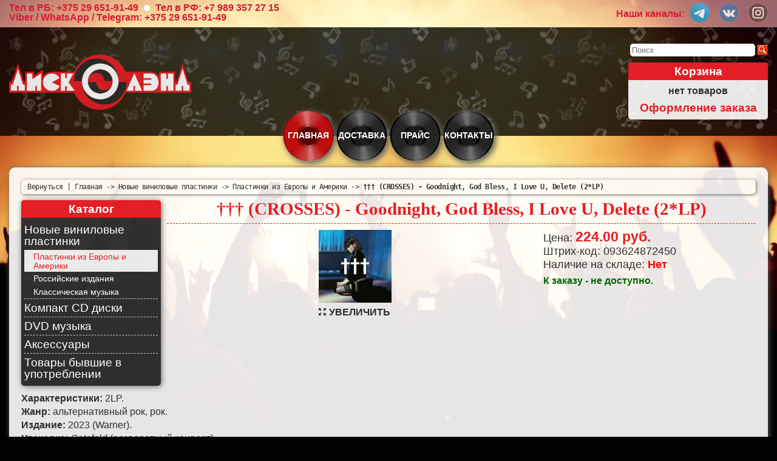

--- FILE ---
content_type: text/html; charset=cp1251
request_url: https://discoland.by/index.php?productID=2319
body_size: 4723
content:
<!doctype html>
<html>
<head>
<meta charset="windows-1251">
<meta name="viewport" content="width=device-width, initial-scale=1.0">
<meta name="description" content="Второй студийный альбом американской рок-группы, выпущенный 13 октября 2023 года.">
<meta name="keywords" content="">
<title>††† (CROSSES) - Goodnight, God Bless, I Love U, Delete (2*LP) | Интернет-магазин Дисколэнд</title>
<link href='style1.css?v=231025' rel='stylesheet' type='text/css'>
<link href="favicon.ico" rel="shortcut icon" type="image/x-icon">
</head>

<body>

	<div class="top_info_line">
		<div class="top-kontakty">
			<address>

                <div class="str1">
                    <p>Тел в РБ: <a href="tel:+375296519149">+375 29 651-91-49</a></p>
                    <p class="round_img"><img src="images/white_round.png"></p>
                    <p>Тел в РФ: <a href="tel:+79893572715">+7 989 357 27 15</a></p>
                </div>

                <div class="str2">
                    <p>Viber / WhatsApp / Telegram: <a href="tel:+375296519149">+375 29 651-91-49</a></p>
                </div>

			</address>

            <div class="sots_seti_block">
                <div>Наши каналы:</div>
                <div class="sots_seti">
                    <a href="https://t.me/discoland_d" title="Дисколэнд в Telegram" target="_blank">
                        <img src="images/telegram_ico.png" alt="telegram ico">
                    </a>
                    <a href="https://vk.com/discolandby" title="Дисколэнд в VK" target="_blank">
                        <img src="images/vk_ico.png" alt="vk ico">
                    </a>
                    <a href="https://www.instagram.com/disco_land_ru/" title="Дисколэнд в Instagramm" target="_blank">
                        <img src="images/inst_ico.png" alt="instagram ico">
                    </a>
                </div>
            </div>

			<div style="clear:both;"></div>

		</div>
	</div>

	<div class="header">
		<div class="header_content">

			<div class="header_logo">
				<a href="index.php"><img src="images/logo_discoland.png" alt="Интернет-магазин Дисколэнд" title="Интернет-магазин Дисколэнд"></a>
			</div>

			<div class="header_rtblock">

				<div class="header_poisk">


<form action="index.php" method="get">
<input type="text" name="search_str" placeholder="Поиск" class="header_search-form">
<button type="submit" name="searching" value="yes" class="header_search-butt"><img src="images/search.gif"></button>
</form>


				</div>

				<div class="header_korzina">
					<div class="header_korzina_zagolovok">
						<a href="index.php?shopping_cart=yes">Корзина</a>
					</div>

					<div class="header_korzina_info">

						<p>нет товаров<p>
	
					</div>

					<div class="header_korzina_oform">
						<a href="index.php?shopping_cart=yes">Оформление заказа</a>
					</div>
				</div>

			</div>

		</div>
	</div>

	<div class="topmenu">
		<menu>
			<ul>
				<li class='topmenu_selected'><a href="index.php" class="menu">Главная</a></li>

				<li><a href="index.php?aux_page=aux2">Доставка</a></li>

				<li><a href="index.php?show_price=yes">Прайс</a></li>

				<li><a href="index.php?aux_page=aux1">Контакты</a></li>
			</ul>
		</menu>
	</div>

	<div class="main-content">

<div class="url-line" itemscope itemtype="http://schema.org/BreadcrumbList">
	<div><a href="#" title="Вернуться на шаг назад" onclick="history.back();">Вернуться</a><span class="strelka">&nbsp;|&nbsp;</span></div>

	<div itemprop="itemListElement" itemscope itemtype="http://schema.org/ListItem"><a itemprop="item" href="index.php" title="Переход на Главную страницу"><span itemprop="name">Главная</span></a><span class="strelka">&nbsp;->&nbsp;</span><meta itemprop="position" content="1" /></div>
	<div itemprop="itemListElement" itemscope itemtype="http://schema.org/ListItem"><a itemprop="item" href="?categoryID=87" title="Переход в раздел Новые виниловые пластинки"><span itemprop="name">Новые виниловые пластинки</span></a><span class="strelka">&nbsp;->&nbsp;</span><meta itemprop="position" content="2" /></div>
	<div itemprop="itemListElement" itemscope itemtype="http://schema.org/ListItem"><a itemprop="item" href="?categoryID=92" title="Переход в раздел Пластинки из Европы и Америки"><span itemprop="name">Пластинки из Европы и Америки</span></a><span class="strelka">&nbsp;->&nbsp;</span><meta itemprop="position" content="3" /></div>
	<div itemprop="itemListElement" itemscope itemtype="http://schema.org/ListItem"><span itemprop="name">††† (CROSSES) - Goodnight, God Bless, I Love U, Delete (2*LP)</span><meta itemprop="position" content="4" /></div>
</div>
		<div class='main-content_katalog'>
			<div class='main-content_name-menu'>
				<a href='index.php'>Каталог</a>
			</div>
			<div  class='main-content_category-tree'>
				<menu>
					<ul>

						<li><a href='index.php?categoryID=87'>Новые виниловые пластинки</a></li>
	
						<li class='main-content_category-tree_selected main-content_category-tree_child'><a href='index.php?categoryID=92'>Пластинки из Европы и Америки</a></li>
			
						<li class=' main-content_category-tree_child'><a href='index.php?categoryID=91'>Российские издания</a></li>
			
						<li class=' main-content_category-tree_child'><a href='index.php?categoryID=102'>Классическая музыка</a></li>
			
						<li><a href='index.php?categoryID=114'>Компакт CD диски</a></li>
	
						<li><a href='index.php?categoryID=132'>DVD музыка</a></li>
	
						<li><a href='index.php?categoryID=125'>Аксессуары</a></li>
	
						<li><a href='index.php?categoryID=126'>Товары бывшие в употреблении</a></li>
	
					</ul>
				</menu>
			</div>
		</div>

		<div class="main-content_info">

			<article>
<meta charset="windows-1251">

<div itemscope itemtype='http://schema.org/Product'>
				<div class='product-detail_name text'>
					<h1 itemprop='name'>††† (CROSSES) - Goodnight, God Bless, I Love U, Delete (2*LP)</h1>
				</div>

				<div class='product-detail_pic-block'>

					<div class='product-detail_pic'>
						<a href='products_pictures/crosses_goodnight,_god_bless_lp_big.jpg' rel='simplebox'><img src='products_pictures/crosses_goodnight,_god_bless_lp_sm.jpg' alt='††† (CROSSES) - Goodnight, God Bless, I Love U, Delete (2*LP)' itemprop='image'>
							<p class='product-detail_zoom'><img src='images/zoom_ico.png'>УВЕЛИЧИТЬ</p>
						</a>
					</div>

				</div>

				<div class='product-detail_price-block' itemprop='offers' itemscope itemtype='http://schema.org/Offer'>
			    <meta itemprop='price' content='224.00'>
    			<meta itemprop='priceCurrency' content='BYN'>
					<div class='product-detail_price'>
						<p>Цена: <span class='big-text color-text'>224.00 руб.</span></p>

						<p>Штрих-код: 093624872450</p>
	
						<p>Наличие на складе: <span style='color:red; font-weight:bold;'>Нет</span></p>
					</div>

				<div class='product-detail_to-order-rem'><p>К заказу - не доступно.</p></div>
		
			</div>

<div class='product-detail_product-info text'>
	<p>

		<strong>Характеристики:</strong>
	2LP.
			<br />
			<strong>Жанр:</strong>
	альтернативный рок, рок.
		<br />
		<strong>Издание:</strong>
	2023 (Warner).
		<br />
		<strong>Упаковка:</strong>
	<span title='Разворотный конверт - картонная упаковка, состоящая из двух сложенных конвертов, предназначенный для хранения виниловых дисков. В конверт помещается одна или две пластинки. Стандартный размер - для 12" диска - 32х31 см. Конверт имеет трёхстороннюю печать.'>Gatefold (разворотный конверт)</span>.
		<br />
		<strong>Произведено:</strong>
	 Чехия.
		<br />
		<p>
<strong>Трек-лист:</strong><br />
<em> Side A:</em><br />
1. Pleasure<br>
2. Invisible Hand<br>
3. Found<br>
4. Light As A Feather<br>
<em>Side B:</em><br />
5. Pulseplagg<br>
6. Runner<br>
7. Big Youth<br>
8. End Youth (Reprise)<br>
<em>Side C:</em><br />
9. Last Rites<br>
10. Ghost Ride<br>
11. Grace<br>
12. Eraser<br />
<em>Side D:</em><br />
13. Natural Selection<br>
14. Girls Float † Boys Cry<br>
15. Goodnight, God Bless, I Love U, Delete.</p>
<p><strong>Описание:</strong></p>
<p><strong>Виниловая пластинка ††† (CROSSES) - Goodnight, God Bless, I Love U, Delete</strong> - второй студийный альбом американской рок-группы, выпущенный 13 октября 2023 года. Прошло почти десять лет с момента выхода их первого альбома, время и опыт смягчили язвительность Crosses. В Goodnight, God Bless, I Love U, Delete группа углубляется в свои электронные партии, впитывая синти-поп, новую волну и готические влияния. Альбом, как всегда, мрачный, с холодными синтезаторами и холодными звуковыми ландшафтами, погружающий в еще более мрачную пропасть. Goodnight, God Bless, I Love U, Delete - это звук художественного созревания и звукового расширения, логическая кульминация того, что они пытались сделать в первом альбоме.
</p>
	
<p><strong>CROSSES на YouTube:</strong></p>
<div class='video-block'>
	<iframe width='560' height='315' src='https://www.youtube.com/embed/A-2jhZ2Cbzw' frameborder='0' allow='accelerometer; autoplay; clipboard-write; encrypted-media; gyroscope; picture-in-picture' allowfullscreen></iframe>
</div>
	
</div>

<meta itemprop='description' content='Второй студийный альбом американской рок-группы, выпущенный 13 октября 2023 года.'>

			<hr>
			<h3 style="text-align:center; margin:20px 0; text-decoration:none; color:darkgreen;">Не забудьте подписаться на рассылку каталогов и спецпредложений:</h3>
	<div class="knopka-podpiska">
		<form method="post" action="/index.php">
			<button  name="form_subscribe_button" class="push_button red" title="Жмите! Откроется форма для отправки сообщения!">ПОДПИСАТЬСЯ НА РАССЫЛКУ КАТАЛОГОВ</button>
		</form>
	</div>

<script type="text/javascript" src="/inc/simplebox/simplebox_util.js"></script>
<script type="text/javascript">
(function(){
var boxes=[],els,i,l;
if(document.querySelectorAll){
els=document.querySelectorAll('a[rel=simplebox]');	
Box.getStyles('/inc/simplebox/simplebox_css','/inc/simplebox/simplebox.css');
Box.getScripts('/inc/simplebox/simplebox_js','/inc/simplebox/simplebox.js',function(){
simplebox.init();
for(i=0,l=els.length;i<l;++i)
simplebox.start(els[i]);
simplebox.start('a[rel=simplebox_group]');			
});
}
})();
</script>

			</article>
		</div>

<!--		<div>-->
<!--			<img src='images/all_payment_logo.png' style='height:30px; margin-top:20px;'>-->
<!--			<a href="https://artpay.by" target="_blank"><img style='height:25px;' src='images/artpay_logo.png'></a>-->
<!--		</div>-->

	</div>

	<footer>
		<div  class="copyr">
			<p>&copy; 2010-2026, Александр Лискович</p>
		</div>
		<div class="schet">
<!-- Yandex.Metrika informer -->
<a href="https://metrika.yandex.ru/stat/?id=22376542&amp;from=informer"
target="_blank" rel="nofollow"><img src="https://informer.yandex.ru/informer/22376542/3_0_FFFFFFFF_FFFFFFFF_0_pageviews"
style="width:88px; height:31px; border:0;" alt="Яндекс.Метрика" title="Яндекс.Метрика: данные за сегодня (просмотры, визиты и уникальные посетители)" /></a>
<!-- /Yandex.Metrika informer -->

<!-- Yandex.Metrika counter -->
<script type="text/javascript" >
    (function (d, w, c) {
        (w[c] = w[c] || []).push(function() {
            try {
                w.yaCounter22376542 = new Ya.Metrika({
                    id:22376542,
                    clickmap:true,
                    trackLinks:true,
                    accurateTrackBounce:true,
                    webvisor:true
                });
            } catch(e) { }
        });

        var n = d.getElementsByTagName("script")[0],
            s = d.createElement("script"),
            f = function () { n.parentNode.insertBefore(s, n); };
        s.type = "text/javascript";
        s.async = true;
        s.src = "https://mc.yandex.ru/metrika/watch.js";

        if (w.opera == "[object Opera]") {
            d.addEventListener("DOMContentLoaded", f, false);
        } else { f(); }
    })(document, window, "yandex_metrika_callbacks");
</script>
<noscript><div><img src="https://mc.yandex.ru/watch/22376542" style="position:absolute; left:-9999px;" alt="" /></div></noscript>
<!-- /Yandex.Metrika counter -->
		</div>

	</footer>

<!-- BEGIN JIVOSITE CODE {literal} -->

<script type='text/javascript'>
(function(){ var widget_id = 'OtSyjPDz8f';var d=document;var w=window;function l(){var s = document.createElement('script'); s.type = 'text/javascript'; s.async = true;s.src = '//code3.jivosite.com/script/widget/'+widget_id; var ss = document.getElementsByTagName('script')[0]; ss.parentNode.insertBefore(s, ss);}if(d.readyState=='complete'){l();}else{if(w.attachEvent){w.attachEvent('onload',l);}else{w.addEventListener('load',l,false);}}})();
</script>

<!-- {/literal} END JIVOSITE CODE -->

</body>

</html>

--- FILE ---
content_type: text/css
request_url: https://discoland.by/style1.css?v=231025
body_size: 7703
content:
@charset "windows-1251";
/* Сброс стилей браузеров */
html, body, div, span, applet, object, iframe,
h1, h2, h3, h4, h5, h6, p, blockquote, pre,
a, abbr, acronym, address, big, cite, code,
del, dfn, em, img, ins, kbd, q, s, samp,
small, strike, strong, sub, sup, tt, var,
b, u, i, center,
dl, dt, dd, ol, ul, li,
fieldset, form, label, legend,
table, caption, tbody, tfoot, thead, tr, th, td,
article, aside, canvas, details, embed, 
figure, figcaption, footer, header, hgroup, 
menu, nav, output, ruby, section, summary,
time, mark, audio, video {margin: 0; padding: 0; border: 0; font-size: 100%; font: inherit; vertical-align: baseline;}
/* HTML5 display-role reset for older browsers */
article, aside, details, figcaption, figure, 
footer, header, hgroup, menu, nav, section {display: block;}
body {line-height: 1;}
ol, ul {list-style: none;}
blockquote, q {quotes: none;}
blockquote:before, blockquote:after,
q:before, q:after {content: '';content: none;}
table {border-collapse: collapse; border-spacing: 0;}
/* Конец сброса стилей браузеров */
/* ************************************************* */

html {
	background-color:#010101;
	background-image: url('images/fon_concert.jpg');
	background-repeat: no-repeat;
	background-position: 0 0;
	background-attachment: fixed;
	background-size: 100%;
}

body {width:100%; height:100%; padding:0; margin:0; color:rgba(0,0,0,0.8); font-family:'Trebuchet MS', 'Lucida Grande', Verdana, Arial, Sans-Serif;}

h1 {font-size: 1.8em;}
h2 {font-size: 20px;}
h3 {font-size: 18px; font-weight: bold;}
h1, h2 {font-family: Georgia, "Times New Roman", Times, serif;}
h5 {font-size: 115%;}
a {font-weight:bold; text-decoration:none; color:inherit;}
a:hover {text-decoration:underline;}
strong {font-weight:bold;}
hr {clear:both;}

.top_info_line {color:#D81935; font-weight:bold; background-color:rgba(255,255,255,0.4)}
.top-kontakty {width:1250px; margin:0 auto;  opacity:1; padding:5px 0;}
.top-kontakty address {display:inline-block; float:left;}
.top-kontakty .sots_seti_block {display: inline-flex; width: 250px; float: right; align-items: center; justify-content: space-between;}
.top-kontakty .sots_seti {display:inline-flex; width:128px; justify-content: space-between;}
.top-kontakty .sots_seti img {width:32px;}
.top-kontakty .sots_seti img:hover {transform:scale(1.1);}
.top-kontakty .sots_seti a {padding-right:10px; opacity:0.8;}
.top-kontakty .sots_seti a:hover {text-decoration:none; opacity:1;}
.top-kontakty .sots_seti a:last-child {padding-right:0;}
.top-kontakty address p {display:inline-block;}
.top-kontakty address p img {width:10px; padding:0 5px;}

.header {background-color:rgba(1,1,1,0.8);
	background-image: url('images/noty.png');
	background-repeat: repeat-x;
	background-position: 0 0;
	background-size: auto 100%;

}
.header_content {width:1250px; margin:0 auto; padding:27px 0; text-align:right;}

.header_logo {display:inline-block; float:left; width:300px;}
.header_logo img {display:block; width:100%; opacity:0.9; padding-top:18px}
.header_logo img:hover {opacity:1;}

.header_rtblock {display:inline-block; width:230px;}
.header_poisk {display:block; width:230px;}
.header_search-form {width:200px; padding:3px; border:none; border-radius:5px;}
.header_search-butt {padding:0; border:none; background-color:inherit;}
.header_search-butt:hover {cursor:pointer;}
.header_search-butt img {margin-bottom:-4px;}

.header_korzina {display:block; background-color:rgba(255,255,255,0.9); margin-top:10px; text-align:center; border-radius:5px;}
.header_korzina_zagolovok {display:block; padding:5px; font-size:120%; background-color:#E31E24; color:#FFFFFF; border-radius: 5px 5px 0 0;}
.header_korzina_info {padding:10px 0; font-size:1em; font-weight:bold;}
.header_korzina_oform {padding-bottom:10px; color:#E31E24; font-size:1.2em;}

.topmenu {margin:-42px auto 10px;}
.topmenu menu {text-align:center;}
.topmenu menu li {display:inline-table; width:84px; height:84px;
	background-image: url('images/vinylmenu.png');
	background-repeat: no-repeat;
	background-position: 0 0;
	background-size: 100%;
	
	border-radius:42px;
	box-shadow: 3px 3px 10px 1px #666;
}
.topmenu menu a {color:#FFFFFF; display:table-cell; vertical-align: middle; text-transform:uppercase; font-size:0.85em;}
.topmenu menu li:hover {
	background-image: url('images/vinylmenu_act.png');
	background-repeat: no-repeat;
	background-position: 0 0;
	background-size: 100%;
}
.topmenu menu .topmenu_selected {
	background-image: url('images/vinylmenu_act.png');
	background-repeat: no-repeat;
	background-position: 0 0;
	background-size: 100%;
}

.main-content {width:1210px; margin:0 auto; background-color:rgba(255,255,255,0.9); padding:20px; border-radius:10px; box-shadow:1px 1px 10px 0px #666;}

.main-content_katalog {width:230px; float:left; border-radius:5px; margin:0 10px 10px 0; color:#FFFFFF; background-color:rgba(1,1,1,0.8); box-shadow:1px 1px 10px 0px #666;}
.main-content_name-menu {background-color:#E31E24; padding:5px; font-size:120%; background-color:#E31E24; text-align:center; border-radius:5px 5px 0 0;}
.main-content_category-tree { padding:5px;}
.main-content_category-tree li {padding:5px 0; border-top:dashed 1px #CCCCCC;}
.main-content_category-tree li:first-child {border-top:none;}
.main-content_category-tree li a {font-weight:normal; font-size:1.2em;}
.main-content_category-tree_selected {font-size:1.2em;}
li.main-content_category-tree_child a {font-weight:normal; font-size:0.9em;}
li.main-content_category-tree_child {padding: 3px 5px 3px 15px; border-top:none;}
.main-content_category-tree_selected.main-content_category-tree_child {font-size:0.95em; font-weight:normal; background-color:rgba(255,255,255,0.9); padding-left:15px; color:#E31E24;}

.url-line { margin-bottom:10px; padding:0 10px; border-radius:5px; box-shadow: 1px 1px 5px 0px #666; display:flex; flex-wrap:wrap; font-size:12px; font-family: Monaco, monospace; font-weight:bold; text-wrap:none; letter-spacing:-0.5px;}
.url-line div:last-child {padding:6px 0;}
.url-line a {display:inline-block; padding:6px 0;}
.url-line a, .strelka {font-weight:normal;}
.url-line a:hover {font-weight:bold;}


.text h1 {border-bottom:dashed 1px #E31E24; margin:0 0 10px 240px; padding-bottom:10px; font-weight:bold; text-align:center;}
.text h2 {margin-bottom:10px; color:#E31E24;}
.text h3 {padding-bottom:10px;}
.text h2 a {font-weight:normal;}
.text p {font-size: 16px; line-height: 1.4; margin-bottom: 10px; text-align: justify;}
.text em {font-style:italic;}
.text .info-block {padding-left: 15px;}
.color-text {color:#E31E24;}
.strike {text-decoration:line-through;}
.big-text {font-size:1.3em; font-weight:bold;}
.clear {clear:both;}

.main-content_new-products {border-top:dashed 1px #999999;}
.main-content_new-products h2 {padding:10px 0; color:#E31E24;}
.new-product-galery-element {display: inline-table; width:173px; height:180px; text-align:center; border-radius:5px; padding:10px; background-color:rgba(255,255,255,1); margin:0 5px 10px 0; box-shadow:1px 1px 10px 0px #666;}
.new-product-galery-element:nth-child(6n+1) {margin-right:0;}
.new-product-galery-element img {height:100px; transition: all 0.1s ease-out;}
.new-product-galery-element img:hover {transform: scale(1.1);}
.new-product-galery-element a { display:block; margin-bottom:10px;}
.new-product-galery-element_name {font-size:0.9em;}

.main-content_bottom-katalog {border-top:dashed 1px #999999;}
.main-content_bottom-katalog h2 {padding:10px 0; color:#E31E24;}
.main-content_bottom-katalog_element {background-color:rgba(255,255,255,1); padding:10px; margin-bottom:10px; border-radius:10px; box-shadow:1px 1px 10px 0px #666;}
.main-content_bottom-katalog_element:last-child {margin-bottom:0;}
.main-content_bottom-katalog_image {display:inline-block; padding-right:5px;}
.main-content_bottom-katalog_image img {width:43px;}
.main-content_bottom-katalog_cont-info {display:inline-block;}
.name-cat {font-size:130%; margin-bottom:10px;}
.standard {font-weight:normal; color:#E31E24;}
.vert-dash:last-child { display:none;}

.main-content_cat-delivery {margin:10px auto;}
.main-content_cat-delivery tr:first-child {font-weight:bolder; text-align:center;}
.main-content_cat-delivery td {border:solid 1px #FFFFFF; vertical-align:middle; padding:5px;}
.main-content_cat-delivery td:first-child, .main-content_cat-delivery td:nth-child(2) {font-weight:bold;}
.main-content_cat-delivery .butt_download { display:block; padding:5px; border:solid 1px #CCCCCC; border-radius:15px; background-color:#99FF66; text-align:center;}
.main-content_cat-delivery .butt_download:hover { background-color:#00FF99;}
.main-content_cat-delivery h1 {border-bottom: dashed 1px #E31E24; margin: 0 0 10px 0; padding-bottom: 10px; font-weight: bold; text-align: center;}

.product-page_category-link { display:none;}

.product-page_category-ico {float:left; padding:0 10px 10px 0;}
.product-page_category-ico img {width:80px;}
.product-page_category-text h1 {margin-left:332px;}

.product-page_category-tree {text-align:center; padding-top:10px; clear:left;}
.product-page_category-tree-element {display:inline-block; width:383px; padding:15px 5px; border-radius:10px; box-shadow:1px 1px 10px 0px #666; margin-right:10px; color:#FFFFFF; background-color:rgba(1,1,1,0.8);}
.product-page_category-tree-element:hover {background-color:rgba(1,1,1,1);}
.product-page_category-tree-element:nth-child(3n) {margin-right:0;}

.product-page_category-tree.top-category-tree {padding:0 0 20px;}
.product-page_show-product-element {background-color:#FFFFFF; width:373px; display:inline-table; padding:10px; border-radius:10px; box-shadow:1px 1px 10px 0px #666; margin: 0 10px 10px 0;}
.product-page_show-product-element:nth-child(3n+1) {margin-right:0px;}
.product-page_show-product-element p {font-size:1em; text-align:left;}
.product-page_show-product_pic {float:left; padding:0 10px 10px 0;}
.product-page_show-product_pic img {display:block; height:120px; transition: all 0.1s ease-out;}
.product-page_show-product_pic img:hover {transform: scale(1.1);}
.product-page_show-product_name { color:#E31E24; font-weight:bold; font-size:1.3em; margin-bottom:10px;}
.product-page_show-product_price p { margin-bottom:5px;}
.product-page_show-product_info2 {clear:left; margin-bottom:10px; min-height:50px;}
.product-page_show-product_more-info {display:inline-block; float:left; width:105px; text-align:center; background-color:rgba(1,1,1,0.7); border-radius:15px; color:#FFFFFF; padding:9px; text-transform:uppercase; font-size:14px;}
.product-page_show-product_more-info:hover {background-color:rgba(1,1,1,1);}
.product-page_show-product_more-info a {padding:9px;}
.product-page_show-product_more-info a:hover {text-decoration:none;}
.product-page_show-product_to-cart {display:inline-block; float:right; text-align:center; background-color:rgba(227,30,36,0.7); border-radius:15px; color:#FFFFFF; padding:4px 6px 8px 5px; text-transform:uppercase; font-size:14px; border:none; box-shadow:none; font-weight:bold; outline: 0 !important;}
.product-page_show-product_to-cart:hover {background-color:rgba(227,30,36,1); cursor:pointer;}
.product-page_show-product_to-cart a { padding:9px 0;}
.product-page_show-product_to-cart a:hover {text-decoration:none;}
.product-page_show-product_to-cart img { background-color:#FFFFFF; width:24px; border-radius:12px; margin-right:5px; margin-bottom:-7px;}

.product-page_show-product_to-order {display:inline-block; float:right; text-align:center; background-color:rgba(0,102,0,0.7); border-radius:15px; color:#FFFFFF; padding:4px 10px; text-transform:uppercase; font-size:14px; font-family: inherit; line-height:11px; font-weight:bold; border:none; outline:none;}
.product-page_show-product_to-order .order_rem {font-size:65%;}
.product-page_show-product_to-order:hover {background-color:rgba(0,102,0,1); cursor:pointer;}

.product-page_navigator {text-align:center; padding:10px 0; clear:both;}
.product-page_navigator a:hover {color:#E31E24;}
.actpage {font-weight:bold; font-size:1.1em; color:#E31E24;}

.product-page_inst-sort {clear:both;}
.product-page_instock {display:inline-block; float:left; text-align:center; padding:10px 5px 5px; color:#E31E24; font-size:0.9em;}
.product-page_sort {display:inline-block; float:right; text-align:center; padding:10px 5px 5px; font-size:0.9em;}

.product-detail_link {font-size:0.8em; margin-bottom:10px;}
.product-detail_link a {font-weight:normal; text-decoration:underline;}
.product-detail_link a:hover {font-weight:bold;}
.product-detail_name h1 {color:#E31E24;}
.product-detail_pic-block {display:inline-block; max-width:120px; float:left; margin-left:250px;}
.product-detail_pic a img {transition: all 0.2s ease-out;}
.product-detail_pic a img:hover {transform: scale(1.1);}
.product-detail_zoom {padding:5px 0; text-transform:uppercase;}
.product-detail_zoom img {display:inline-block; width:12px; padding-right:5px;}

.product-detail_price-block {display:inline-block; margin-left:250px;}
.product-detail_price p {font-size:1.1em; margin-bottom:5px;}
.product-detail_rating-block {display:none;}
.product-detail_product-info {clear:both;}
.product-detail_product-info.text p {font-size:1em;}
.product-detail_youtube-block {text-align:center;}
.product-detail_youtube-block iframe {display:inline-block;}
.product-detail_to-cart {display:inline-block; background-color:rgba(227,30,36,0.7); border-radius:15px; color:#FFFFFF; margin-top:10px; padding: 4px 6px 8px 5px; text-transform:uppercase; font-size:14px; border:none; box-shadow:none; font-weight:bold; outline: 0 !important;}
.product-detail_to-cart:hover {background-color:rgba(227,30,36,1); cursor:pointer;}
.product-detail_to-cart a { padding:9px 0;}
.product-detail_to-cart a:hover {text-decoration:none;}
.product-detail_to-cart img { background-color:#FFFFFF; width:24px; border-radius:12px; margin-right:5px; margin-bottom:-7px;}

.product-detail_to-order {display:inline-block; background-color:rgba(0,102,0,0.7); border-radius:15px; color:#FFFFFF; margin-top:10px; padding:8px 10px; text-transform:uppercase; font-size:14px; border:none; box-shadow:none; font-weight:bold; outline:none;}
.product-detail_to-order:hover {background-color:rgba(0,102,0,1); cursor:pointer;}
.product-detail_to-order-rem {font-weight:bold; margin:10px 0; color:rgba(0,102,0,1);}

.product-detail_second-pic img {height:200px; padding:0 15px 15px 0;}

.price-list table {width:100%;}
.price-list table td {border:solid 1px #999999; padding:5px;}
.price-list table a {color:inherit; font-size:1.1em;}
.price-list_table-zag1 {background-color:rgba(1,1,1,0.7); color:#FFFFFF;}
.price-list_cost {width:110px; font-size:1.1em;}
.price-list table .price-list_sklad {width:110px; color:rgba(0,102,0,1); border-left:hidden; font-weight:bold; }
.price-list table .price-list_instock {text-align:center; padding:5px; color:#E31E24; border:hidden;}
.price-list_print {display:inline-block; float:right; color:rgba(0,102,0,0.7) !important;}
.price-list_print:hover {color:rgba(0,102,0,1) !important;}

.price-list_to-cart {width:110px; text-align:center; background-color:rgba(227,30,36,0.7); border-radius:15px; color:#FFFFFF; padding:5px; text-transform:uppercase; font-size:14px; border:none; box-shadow:none; font-weight:bold; outline: 0 !important;}
.price-list_to-cart:hover {background-color:rgba(227,30,36,1); cursor:pointer;}
.price-list_to-cart a { padding:5px 0;}
.price-list_to-cart a:hover {text-decoration:none;}
.price-list_to-cart img { background-color:#FFFFFF; width:14px; border-radius:7px; margin-right:5px; margin-bottom:-2px;}

.price-list_to-order {text-align:center; background-color:rgba(0,102,0,0.7); border-radius:15px; color:#FFFFFF; padding:5px; text-transform:uppercase; font-size:14px;}
.price-list_to-order:hover {background-color:rgba(0,102,0,1);}
.price-list_to-order a {padding:5px 0;}
.price-list_to-order a:hover {text-decoration:none;}

.shopping-cart table {margin-left:240px; width:950px; margin:0 auto;}
.shopping-cart td {padding:5px;}

.shopping-cart_clear {padding:10px; text-align:center; text-transform:uppercase; font-size:1.1em;}
.shopping-cart_clear button {padding:5px; background-color:rgba(1,1,1,0.5); border:none; border-radius:15px; color:#FFFFFF; text-transform:uppercase; font-weight:bold; outline:none;}
.shopping-cart_clear button:hover {background-color:rgba(1,1,1,0.8); cursor:pointer;}
.shopping-cart_clear img {padding-right:5px; margin-bottom:-2px;}

.shopping-cart_title {background-color:rgba(1,1,1,0.7); color:#FFFFFF;}

.shopping-cart_goods button {border:none; background-color:inherit; outline:none;}
.shopping-cart_goods button:hover {cursor:pointer;}

.shopping-cart_total {border-top:solid 1px #999999; font-size:1.1em; font-weight:bold;}

.shopping-cart_update {text-align:center; margin-left:240px;}
.shopping-cart_update button {padding:5px 10px; background-color: rgba(0,89,0,0.7); border:none; border-radius:15px; color:#FFFFFF; text-transform:uppercase; font-weight:bold; outline:none;}
.shopping-cart_update button:hover {background-color:rgba(0,89,0,1); cursor:pointer;}

.shopping-cart_complete-order {margin:20px 0 0 240px; text-align:right;}
.shopping-cart_complete-order a {padding:5px 10px; background-color:rgba(227,30,36,0.7); border-radius:15px; color:#FFFFFF; text-transform:uppercase; font-weight:bold;}
.shopping-cart_complete-order a:hover {background-color:rgba(227,30,36,1); cursor:pointer; text-decoration:none;}

.shopping-cart_error {text-align:center; font-weight:bold; color:red;}

.ordering-wrapper {position: relative;}

.ordering_goods-tbl.text h1 {margin-left:0;}
.ordering_goods-tbl table {float:right; width:400px; font-size:0.8em; margin-bottom:20px;}
.ordering_goods-tbl table tr:first-child {text-align:center;}
.ordering_goods-tbl table tr:last-child {font-weight:bold;}
.ordering_goods-tbl table td {padding:3px; border:solid 1px #FFFFFF; vertical-align:middle; text-align:center;}
.ordering_goods-tbl table td:first-child {width:245px; text-align:left;}

.ordering_country-choice {clear: both;}
.ordering_country-choice p {text-align:center;}
.ordering_country-choice button {margin-top:20px; padding:5px 10px; background-color: rgba(23,98,4,0.7); border:none; border-radius:15px; color:#FFFFFF; text-transform:uppercase; font-weight:bold; outline:none;}
.ordering_country-choice button:hover {background-color:rgba(23,98,4,1); cursor:pointer;}

.ordering_choiced-records {
	position: absolute;
	left: 0;
	top: 50px;
}
.ordering_choiced-records p {font-size:14px;}
.ordering_choiced-records p span {font-weight:bold;}
.ordering_choiced-records a {padding:0 7px; background-color:rgba(1,1,1,0.5); border-radius:10px; color:#FFFFFF; text-transform:uppercase; font-size:14px;}
.ordering_choiced-records a:hover {background-color:rgba(1,1,1,0.7); text-decoration:none;}
.ordering_choiced-records button {padding:2px 7px; background-color: rgba(1,1,1,0.5); border:none; border-radius:10px; color:#FFFFFF; text-transform:uppercase; font-weight:bold; outline:none;}
.ordering_choiced-records button:hover {background-color:rgba(1,1,1,0.7); cursor:pointer;}
.ordering_choiced-records .button-continue {text-align:center;}
.ordering_choiced-records .button-continue button {margin-top:20px; padding:5px 10px; background-color: rgba(23,98,4,0.7); border-radius:15px; color:#FFFFFF;}
.ordering_choiced-records .button-continue button:hover {background-color:rgba(23,98,4,1); cursor:pointer;}

.ordering_delivery-choice p, .ordering_paying-choice p {text-align:center;}
.ordering_delivery-choice table, .ordering_paying-choice table {width:100%;}
.ordering_delivery-choice td, .ordering_paying-choice td {border:solid 1px #FFD6C1; padding:5px; vertical-align:middle;}
.ordering_delivery-choice td:first-child, .ordering_paying-choice td:first-child {font-weight:bold; width:270px;}
.ordering_delivery-choice td:first-child:hover, .ordering_paying-choice td:first-child:hover {background-color:#FFD6C1}
.ordering_delivery-choice td label, .ordering_paying-choice label {display:block; width:100%;}
.ordering_delivery-choice td label:hover, .ordering_delivery-choice td input:hover, .ordering_paying-choice td label:hover, .ordering_paying-choice td input:hover {cursor:pointer; text-decoration:underline;}
.ordering_delivery-choice button, .ordering_paying-choice button {margin-top:20px; padding:5px 10px; background-color: rgba(23,98,4,0.7); border:none; border-radius:15px; color:#FFFFFF; text-transform:uppercase; font-weight:bold; outline:none;}
.ordering_delivery-choice button:hover, .ordering_paying-choice button:hover {background-color:rgba(23,98,4,1); cursor:pointer;}

.ordering_cust-cont-details h1 {margin-left:0;}
.ordering_cust-cont-details h3 {text-transform:uppercase;}
.ordering_cont-form {width:350px; margin:20px auto 0; background-color:rgba(1,1,1,0.7); color:#FFFFFF; padding:10px; text-align:center; border-radius:10px;}
.ordering_cont-form .input-title {font-size: 14px;}
.ordering_cont-form p {margin-bottom: 3px;}
.ordering_cust-cont-details input, .ordering_cust-cont-details textarea {padding:5px 10px; width:303px; border: none; border-radius: 3px; outline: none;}
.ordering_cust-cont-details img {width:15px; margin:0 0 -3px 3px;}
.ordering_textarea-img { margin-bottom:25px !important;}
.ordering_form-warning {text-align:center !important; font-size:0.9em !important;}
.ordering_cust-cont-details button {margin-top:20px; padding:5px 10px; background-color: rgba(23,98,4,0.7); border:none; border-radius:15px; color:#FFFFFF; text-transform:uppercase; font-weight:bold; outline:none;}
.ordering_cust-cont-details button:hover {background-color:rgba(23,98,4,1); cursor:pointer;}
.ordering_cust-cont-details .button-continue {text-align:center;}
.ordering_cont-form .mailing-input {display: block; height: 30px; margin-top: 10px;}
.ordering_cont-form .mailing-input p {font-size:13px; width:230px; margin-left:10px; line-height: 1.1;}
.ordering_cont-form .mailing-input input {width:30px; height:30px; margin:0;}
.ordering_cont-form .mailing-input input, .ordering_cont-form .mailing-input p {display:inline-block; float:left;}
.capcha { display:block; width:100%; text-align:center;}
.g-recaptcha {display:inline-block; margin-top:10px;}

.ordering_ending {text-align:center; font-size:1.3em;}
.ordering_ending p {margin-bottom:5px;}

.ordering_paying-by-card.text h1 {margin-left:0;}
.ordering_paying-by-card .button-continue {text-align:center;}
.ordering_paying-by-card .button-continue button {margin-top:20px; padding:5px 10px; background-color: rgba(23,98,4,0.7); border-radius:15px; color:#FFFFFF; border:none; outline:none;}
.ordering_paying-by-card .button-continue button:hover {background-color:rgba(23,98,4,1); cursor:pointer;}

.paying-result.text {text-align:center;}
.paying-result.text h1 {margin-left:0;}
.paying-result.text p {text-align:center;}
.paying-result.text form {display:inline-block;}
.paying-result button {margin:20px 20px 10px; padding:5px 10px; border-radius:15px; color:#FFFFFF; border:none; outline:none;}
.paying-result .button-continue button {background-color: rgba(23,98,4,0.7);}
.paying-result .button-continue button:hover {background-color:rgba(23,98,4,1); cursor:pointer;}
.paying-result .button-cancel button {background-color: rgba(227,30,36,0.7);}
.paying-result .button-cancel button:hover {background-color: rgba(227,30,36,1); cursor:pointer;}


.order-cust-form_submit input {width:inherit; padding:5px 10px; background-color:rgba(227,30,36,0.7); border:none; border-radius:12px; color:#FFFFFF; cursor:pointer;}
.order-cust-form_submit input:hover {background-color:rgba(227,30,36,1);}

.search-page_notice, .order-notice, .shopping-cart_empty {text-align:center; padding:15px 0; font-size:1.2em;}

footer .copyr {color:rgba(255,255,255,1); font-size:0.7em; text-align:center; margin:10px auto;}
footer .schet {text-align:center; margin:10px auto;}

.opis_img {margin: 15px; border:0;}


.push_button {position: relative; width:350px; height:40px; text-align:center; color:#FFF; line-height:43px; display: block; margin:5px auto 15px; font-weight:bold; font-size:0.95em; outline:none;}
.push_button:hover {cursor:pointer;}
.push_button:active {-webkit-box-shadow:0 1px 0 rgba(255, 255, 255, .5) inset, 0 -1px 0 rgba(255, 255, 255, .1) inset; top:5px;}
.red {
	text-shadow:-1px -1px 0 #A84155;
	background: #E31E24;
	border:1px solid #E31E24;
	
	background-image:-webkit-linear-gradient(top, #F66C7B, #E31E24);
	background-image:-moz-linear-gradient(top, #F66C7B, #E31E24);
	background-image:-ms-linear-gradient(top, #F66C7B, #E31E24);
	background-image:-o-linear-gradient(top, #F66C7B, #E31E24);
	background-image:linear-gradient(to bottom, #F66C7B, #E31E24);
	
	-webkit-border-radius:5px;
	-moz-border-radius:5px;
	border-radius:5px;
	
	-webkit-box-shadow:0 1px 0 rgba(255, 255, 255, .5) inset, 0 -1px 0 rgba(255, 255, 255, .1) inset, 0 4px 0 #8C3E40, 0 4px 2px rgba(0, 0, 0, .5);
	-moz-box-shadow:0 1px 0 rgba(255, 255, 255, .5) inset, 0 -1px 0 rgba(255, 255, 255, .1) inset, 0 4px 0 #8C3E40, 0 4px 2px rgba(0, 0, 0, .5);
	box-shadow:0 1px 0 rgba(255, 255, 255, .5) inset, 0 -1px 0 rgba(255, 255, 255, .1) inset, 0 4px 0 #8C3E40, 0 4px 2px rgba(0, 0, 0, .5);
}
.red:hover {
	background: #E31E24;
	background-image:-webkit-linear-gradient(top, #E31E24, #F66C7B);
	background-image:-moz-linear-gradient(top, #E31E24, #F66C7B);
	background-image:-ms-linear-gradient(top, #E31E24, #F66C7B);
	background-image:-o-linear-gradient(top, #E31E24, #F66C7B);
	background-image:linear-gradient(top, #E31E24, #F66C7B);
}

.katformbody {background-color:#FFFFFF;}
.send-katalog-form {text-align:center; width:100%; height:700px;}
.send-katalog-form input, .send-katalog-form textarea {width:280px;}
.send-katalog-form p {margin-bottom:10px; font-weight:bold;}
.send-katalog-form .subm {width:150px; padding:5px; margin-top:20px; border-radius:10px;}
.send-katalog-form .imcapt {width:100px; margin-bottom:-20px;}
.send-katalog-form .recapt {width:30px; padding:10px; margin-bottom:-20px;}
.send-katalog-form .cap-text {width:60px; margin-left:10px;}

.end_string {clear:both;}

.paying-instruction h1 {margin-left:130px;}

@media (min-width: 1000px) and (max-width: 1259px) {
.top-kontakty {width:970px;}
.header_content {width:970px;}
.main-content {width:930px; padding:20px;}
.new-product-galery-element {width:158px;}
.new-product-galery-element:nth-child(6n+1) {margin-right:5px;}
.new-product-galery-element:nth-child(5n+1) {margin-right:0;}
.product-page_show-product-element {width:279px;}
.product-detail_pic-block {margin-left:160px;}
.product-detail_price-block {margin-left:160px;}
.product-page_category-tree-element {width:290px; font-size:0.95em;}
.product-page_show-product_name {font-size:1.1em;}
.big-text {font-size:1.05em;}
.shopping-cart table {width:690px;}
.shopping-cart_complete-order form {width:690px;}
}

@media (min-width: 768px) and (max-width: 999px) {
.top-kontakty {width:760px; font-size:0.9em;}
.top-kontakty .sots_seti_block {width: 240px;}

.header_content {width:760px; padding:5px 0;}
.header_logo {width:220px;}
.header_rtblock {width:220px;}
.header_poisk {width:220px}
.header_search-form {width:190px;}
.header_korzina {margin-top:20px;}
.header_korzina_zagolovok {font-size:100%;}
.header_korzina_info {font-size:0.9em; padding:5px;}
.header_korzina_oform { padding-bottom:5px; font-size:1.1em;}

.topmenu {margin:-34px auto 5px;}
.topmenu menu li {width:68px; height:68px;}
.topmenu menu a {font-size:0.7em;}

.main-content {width:740px; padding:10px;}

.new-product-galery-element {width:157px;}
.new-product-galery-element:nth-child(6n+1) {margin-right:5px;}
.new-product-galery-element:nth-child(4n+1) {margin-right:0;}

.product-page_show-product-element {width:342px;}
.product-page_show-product-element:nth-child(3n+1) {margin-right:10px;}
.product-page_show-product-element:nth-child(odd) {margin-right:0;}

.product-detail_pic-block {margin-left:90px;}
.product-detail_price-block {margin-left:90px;}

.product-page_category-tree-element {width:290px; font-size:0.95em; margin-bottom:10px;}

.product-page_show-product_name {font-size:1.1em;}
.big-text {font-size:1.05em;}

.shopping-cart table {width:490px;}
.shopping-cart_complete-order form {width:490px;} 
}

@media (min-width: 480px) and (max-width: 767px) {

.top-kontakty {width:476px; font-size:0.9em; text-align: center;}
.top-kontakty address, .top-kontakty .sots_seti {float:none;}
.top-kontakty p {padding:5px 0;}
.top-kontakty .sots_seti_block {width: 240px; float: none}
.top-kontakty .sots_seti img {width: 26px;}

.header_content {width:476px; padding:5px 0;}
.header_logo {width:180px;}
.header_logo img {padding-top:23px;}
.header_rtblock {width:200px;}
.header_poisk {width:200px}
.header_search-form {width:170px;}
.header_korzina {margin-top:20px;}
.header_korzina_zagolovok {font-size:90%;}
.header_korzina_info {font-size:0.7em; padding:5px;}
.header_korzina_oform {padding-bottom:5px; font-size:0.8em;}

.topmenu {margin:3px auto}
.topmenu menu li {width:58px; height:58px;}
.topmenu menu a {font-size:0.6em;}

.main-content {width:466px; padding:5px;}
.main-content_katalog {width:180px; margin:0 5px 5px 0;}
.main-content_name-menu {font-size:1.1em;}


.main-content_category-tree {padding:0 10px;}
.main-content_category-tree li {padding:10px 0;}
.main-content_category-tree li a {font-size:1.1em;}
.main-content_category-tree_selected {font-size:1.1em;}
li.main-content_category-tree_child a {font-size:0.9em;}
li.main-content_category-tree_child {padding: 10px 5px 10px 15px;}
.main-content_category-tree_selected.main-content_category-tree_child {font-size:0.9em;}

h1 {font-size:1.4em;}
.text h1 {margin:0 0 5px 185px;}
.ordering_cust-cont-details h1 {margin-left:0;}

.new-product-galery-element {width:208px;}
.new-product-galery-element:nth-child(6n+1) {margin-right:5px;}
.new-product-galery-element:nth-child(2n+1) {margin-right:0;}

.main-content_bottom-katalog_image { float:left;}
.main-content_bottom-katalog_cont-info {width:390px;}
.main-content_bottom-katalog_cont-info .standard { display:inline-block; padding:10px 0;}
.name-cat {font-size:1.1em;}
.product-page_category-ico img {width:44px;}

.product-page_show-product-element {width:446px; margin-right:0;}

.product-page_inst-sort {height:auto;}
.product-page_instock, .product-page_sort {display:block; float:none;}

.product-detail_pic-block {margin-left:0px;}
.product-detail_price-block {margin-left:5px; width:156px;}

.product-page_category-tree-element {width:456px; font-size:0.95em; margin:0 0 10px 0;}

.product-page_show-product_name {font-size:1.1em;}
.big-text {font-size:1em;}

.shopping-cart_clear {clear:left;}
.shopping-cart table {margin:0 auto; width:465px; font-size:0.8em;}
.shopping-cart_update {margin-left:0;}
.shopping-cart_complete-order {margin:30px auto 0; text-align:center;}
.shopping-cart_complete-order form {width:465px;}

.ordering_goods-tbl table {float:none; margin:0 auto 10px;}

.video-block {position:relative; padding-bottom:56.25%; padding-top:10px; height:0; overflow:hidden;}
.video-block iframe {position:absolute; top:0; left:0; width:100%; height:100%;}

.paying-instruction h1 {margin-left:130px;}
}

@media (max-width: 479px) {

.top-kontakty {width:98%; font-size:.8em; text-align: center;}
.top-kontakty p {padding:3px 0;}
.top-kontakty .sots_seti_block {width: 240px; float: none}
.top-kontakty .sots_seti img {width: 26px;}

.header_content {width:98%; padding:3px 0;}
.header_logo {width:130px;}
.header_logo img {padding-top:23px;}
.header_rtblock {width:170px;}
.header_poisk {width:170px}
.header_search-form {width:140px;}
.header_korzina {margin-top:15px;}
.header_korzina_zagolovok {font-size:90%;}
.header_korzina_info {font-size:0.7em; padding:5px;}
.header_korzina_oform {padding-bottom:5px; font-size:0.8em;}

.topmenu {margin:3px auto}
.topmenu menu li {width:58px; height:58px;}
.topmenu menu a {font-size:0.6em;}

.main-content {width:97%; padding:3px;}
.main-content_katalog {width:100%; margin:0 5px 5px 0;}
.main-content_name-menu {font-size:1.1em;}

.main-content_category-tree {padding:0 10px;}
.main-content_category-tree li {padding:10px 0;}
.main-content_category-tree li a {font-size:1.1em;}
.main-content_category-tree_selected {font-size:1.1em;}
li.main-content_category-tree_child a {font-size:0.9em;}
li.main-content_category-tree_child {padding: 10px 5px 10px 15px;}
.main-content_category-tree_selected.main-content_category-tree_child {font-size:0.9em;}

h1 {font-size:1.4em;}
.text h1 {margin:0 0 5px 0;}

.new-product-galery-element {width:41%;}
.new-product-galery-element:nth-child(6n+1) {margin-right:5px;}
.new-product-galery-element:nth-child(2n+1) {margin-right:0;}

.main-content_bottom-katalog_image { display:none;}
.main-content_bottom-katalog_cont-info {width:100%;}
.main-content_bottom-katalog_cont-info .standard {display:inline-block; padding:10px 0;}
.name-cat {font-size:1.1em;}
.product-page_category-ico img {width:22px;}

.product-page_show-product-element {width:94.5%; margin-right:0;}

.product-page_inst-sort {height:auto;}
.product-page_instock, .product-page_sort {display:block; float:none;}

.product-detail_pic-block {margin-left:0px;}
.product-detail_price-block {margin-left:5px; width:58%;}

.product-page_category-tree-element {width:94.5%; font-size:0.95em; margin:0 0 10px 0;}

.product-page_show-product_name {font-size:1.1em;}
.big-text {font-size:1em;}

.shopping-cart_clear {clear:left;}
.shopping-cart table {margin:0 auto; width:96%; font-size:0.8em;}
.shopping-cart_update {margin-left:0;}
.shopping-cart_complete-order {margin:30px auto 0; text-align:center;}
.shopping-cart_complete-order form {width:96%;}


.ordering_goods-tbl table {float:none; width:100%; margin:0 auto 10px;}

.ordering_cont-form {width:300px; padding:10px;}
.ordering_cust-cont-details input, .ordering_cust-cont-details textarea {width:253px;}
.ordering_cont-form .mailing-input p {width:220px;}



.video-block {position:relative; padding-bottom:56.25%; padding-top:10px; height:0; overflow:hidden;}
.video-block iframe {position:absolute; top:0; left:0; width:100%; height:100%;}
.push_button {width:300px; font-size:0.8em;}

.paying-instruction h1 {margin-left:130px;}

}
